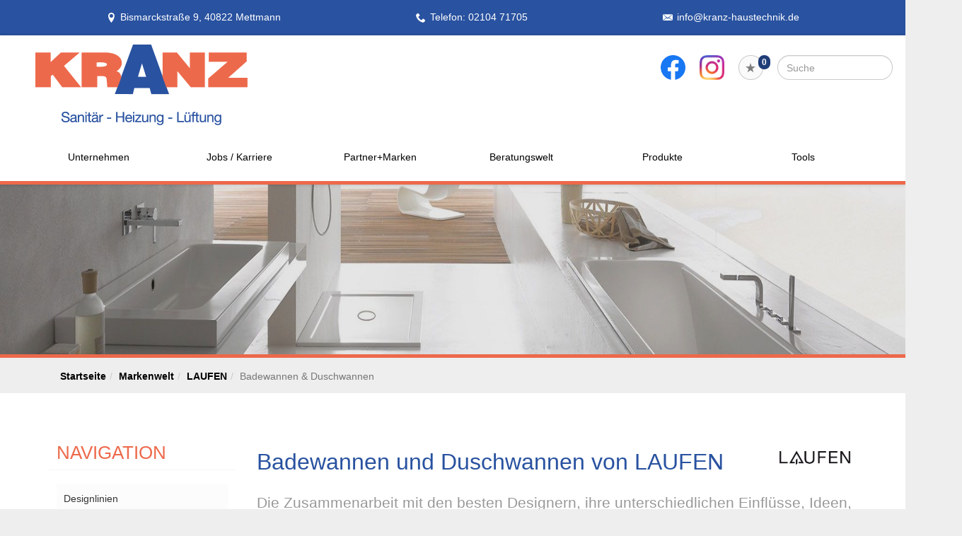

--- FILE ---
content_type: text/html; charset=utf-8
request_url: https://www.kranz-haustechnik.de/marke_hersteller_produkte/laufen/badewanne
body_size: 12303
content:
<!DOCTYPE html><html lang="de"><head><title>Wellness: Badewannen & Duschwannen - Kranz Haustechnik</title><meta name="Content-Type" content="text/html;charset=utf-8"/><meta name="description" content="LAUFEN Stahlwannen aus Stahl- Email sind extrem formstabil und von zeitloser Schönheit."/><meta name="robots" content="index, follow"/><meta name="keywords" content="Sanitär,Heizung,Klima,Mettmann,Kranz Haustechnik,badezimmer,heizkörper,bad,fußbodenheizung,wärmepumpe,toilette,klimaanlage,Heizung,gasheizung,solar,armaturen,bäder,klimageräte,dusche,klempner,pellets,solaranlage,Sanitär,Ölheizung,solarenergie,wasseraufbereitung,sonnenenergie,zentralheizung,heizkessel,badplanung,energieberatung,regenwassernutzung,brennwert,energie sparen,energiesparen,solarstrom,heizungsanlage,gebäudetechnik,heizen,lüftung,wasserinstallation,energietechnik,lüftungstechnik,sanitärinstallation,heizgeräte,solartechnik,klimatechnik,sanitäranlagen,heizungsbau,heizungstechnik,abwassertechnik,wärmetechnik,solarwärme,sanitaer, Laufen, Badewannen, Duschwannen, Entspannung, Erholung, Nat&#252;rlichkeit, Stahl-Email, Aluminiumoxid, Antislip-Emaillierung, recyclingf&#228;hig "/><meta name="revisit-after" content="28 days"/><meta name="google-site-verification" content="-hNwW42ksQkMPdF8SJqApO0TXPfpTwVHGw4vJJCyXJM"/><meta name="viewport" content="width=device-width, initial-scale=1"/><meta name="date" content="2026-01-18"/><meta property="og:type" content="website"/><meta property="og:locale" content="de-DE"/><meta property="og:site_name" content="Kranz Haustechnik"/><meta property="og:url" content="https://www.kranz-haustechnik.de/marke_hersteller_produkte/laufen/badewanne"/><meta property="article:published_time" content="2025-03-17T11:58:25"/><meta property="og:image" content="https://www.kranz-haustechnik.de/scripts/get.aspx?media=/config/theme/og-image.png"/><meta property="og:image:secure_url" content="https://www.kranz-haustechnik.de/scripts/get.aspx?media=/config/theme/og-image.png"/><meta property="og:title" content=" Wellness: Badewannen & Duschwannen"/><meta property="twitter:title" content=" Wellness: Badewannen & Duschwannen"/><meta property="twitter:card" content="summary"/><meta property="og:description" content="LAUFEN Stahlwannen aus Stahl- Email sind extrem formstabil und von zeitloser Schönheit."/><meta property="twitter:description" content="LAUFEN Stahlwannen aus Stahl- Email sind extrem formstabil und von zeitloser Schönheit."/><link href="https://www.kranz-haustechnik.de/marke_hersteller_produkte/laufen/badewanne" rel="canonical"/><link href="https://www.kranz-haustechnik.de/scripts/get.aspx?media=/config/theme/apple-touch-icon.png" rel="apple-touch-icon"/><link href="https://www.kranz-haustechnik.de/scripts/get.aspx?media=/config/theme/favicon.ico" rel="shortcut icon" type="image/x-icon"/><link href="/scripts/get.aspx?media=/config/theme/css/include.min.css&v=06012026193449" rel="stylesheet" type="text/css"/><script type="application/ld+json">{"@context":"http://schema.org","@type":"LocalBusiness","name":"Kranz GmbH","image":"www.kranz-haustechnik.de/media/config/theme/logo.png","@id":"www.kranz-haustechnik.de","url":"www.kranz-haustechnik.de","telephone":"02104 71705","email":"info@kranz-haustechnik.de","address":{"@type":"PostalAddress","streetAddress":"Bismarckstraße 9","addressLocality":"Mettmann","postalCode":"40822","addressCountry":"DE"},"geo":{"@type":"GeoCoordinates","latitude":"51.2517","longitude":"6.97438"},"sameAs":["https://www.facebook.com/KranzHaustechnik/","https://www.instagram.com/kranz_haustechnik/"]}</script></head><body class="body_layout layout_main" data-active-content-q="/marke_hersteller_produkte/laufen/badewanne" data-active-audience-q="kein" data-is-bot="true"><!-- IP = 21 --><!-- SID = y1zjsyzzsjygxyo40rmxnoth --><!-- ShopID = 10012025 (-303) --><!-- AppMode = offline --><!-- Loc = 1 --><!-- Page generated = 18.01.2026 11:12:21 --><!-- Page rendering = 423 --><!-- Cached = False -->
 <a href="/scripts/kontakt/mail.aspx" rel="nofollow" style="display:none">Kontakt</a> 
<div class="visible-print"></div><nav class="mm-theme-own mm-panel hidden-md hidden-lg hidden-print" id="mobile_menu"></nav><div class="layout_wrapper" id="b2top"><header class="hidden-print" id="layout_header"><div><div class="hidden-print" id="header_wrapper"><div class="row"><div class="logo_top"><a href="/home.aspx" target="_self" title="Zur Startseite"><picture class="responsiveImageQ marginQ-right"><template class="sourceQ" data-src="/media/config/theme/logo.png" data-startwidth="" data-focus-x="0.5" data-focus-y="0.5" data-fancy="false" data-previewcode="600,228,ffb17e,ffdcff,ffe8ff,ffc288,ffa978,f8bcf4,ecb9f3,ffbc86,ffe3c5,fff6ff,ffe7ff,ffedd0,ffffff,ffffff,ffffff,ffffff"></template><img src="data:image/svg+xml,%3Csvg%20xmlns%3D%27http%3A%2F%2Fwww.w3.org%2F2000%2Fsvg%27%20width%3D%27600%27%20height%3D%27228%27%20viewBox%3D%270%200%20600%20228%27%3E%3Cdefs%3E%3Cfilter%20id%3D%27blur%27%20width%3D%27200%27%20height%3D%27200%27%3E%3CfeGaussianBlur%20in%3D%27SourceGraphic%27%20stdDeviation%3D%2710%27%2F%3E%3C%2Ffilter%3E%3C%2Fdefs%3E%3Csvg%20viewBox%3D%270%200%20200%20200%27%20preserveAspectRatio%3D%27none%20meet%27%20version%3D%271.1%27%3E%3Cg%20filter%3D%27url(%23blur)%27%3E%3Crect%20x%3D%270%27%20y%3D%270%27%20width%3D%2750px%27%20height%3D%2750px%27%20fill%3D%27%23ffb17e%27%2F%3E%3Crect%20x%3D%2750%27%20y%3D%270%27%20width%3D%2750px%27%20height%3D%2750px%27%20fill%3D%27%23ffdcff%27%2F%3E%3Crect%20x%3D%27100%27%20y%3D%270%27%20width%3D%2750px%27%20height%3D%2750px%27%20fill%3D%27%23ffe8ff%27%2F%3E%3Crect%20x%3D%27150%27%20y%3D%270%27%20width%3D%2750px%27%20height%3D%2750px%27%20fill%3D%27%23ffc288%27%2F%3E%3Crect%20x%3D%270%27%20y%3D%2750%27%20width%3D%2750px%27%20height%3D%2750px%27%20fill%3D%27%23ffa978%27%2F%3E%3Crect%20x%3D%2750%27%20y%3D%2750%27%20width%3D%2750px%27%20height%3D%2750px%27%20fill%3D%27%23f8bcf4%27%2F%3E%3Crect%20x%3D%27100%27%20y%3D%2750%27%20width%3D%2750px%27%20height%3D%2750px%27%20fill%3D%27%23ecb9f3%27%2F%3E%3Crect%20x%3D%27150%27%20y%3D%2750%27%20width%3D%2750px%27%20height%3D%2750px%27%20fill%3D%27%23ffbc86%27%2F%3E%3Crect%20x%3D%270%27%20y%3D%27100%27%20width%3D%2750px%27%20height%3D%2750px%27%20fill%3D%27%23ffe3c5%27%2F%3E%3Crect%20x%3D%2750%27%20y%3D%27100%27%20width%3D%2750px%27%20height%3D%2750px%27%20fill%3D%27%23fff6ff%27%2F%3E%3Crect%20x%3D%27100%27%20y%3D%27100%27%20width%3D%2750px%27%20height%3D%2750px%27%20fill%3D%27%23ffe7ff%27%2F%3E%3Crect%20x%3D%27150%27%20y%3D%27100%27%20width%3D%2750px%27%20height%3D%2750px%27%20fill%3D%27%23ffedd0%27%2F%3E%3Crect%20x%3D%270%27%20y%3D%27150%27%20width%3D%2750px%27%20height%3D%2750px%27%20fill%3D%27%23ffffff%27%2F%3E%3Crect%20x%3D%2750%27%20y%3D%27150%27%20width%3D%2750px%27%20height%3D%2750px%27%20fill%3D%27%23ffffff%27%2F%3E%3Crect%20x%3D%27100%27%20y%3D%27150%27%20width%3D%2750px%27%20height%3D%2750px%27%20fill%3D%27%23ffffff%27%2F%3E%3Crect%20x%3D%27150%27%20y%3D%27150%27%20width%3D%2750px%27%20height%3D%2750px%27%20fill%3D%27%23ffffff%27%2F%3E%3C%2Fg%3E%3C%2Fsvg%3E%3C%2Fsvg%3E" alt="Unser Logo"></picture></a></div><div class="header_icons  hidden-sm hidden-md hidden-lg" id="mobilem"><div class="header_mm"><a class="hidden-md hidden-lg iconSetQ iconSetQ-navigation" id="mobile_menu_trigger" href="#mobile_menu" target="_self" title="Menü"><span></span><span></span><span></span></a></div></div><div class="main_menu hidden-xs hidden-sm hidden-print"><nav><div class="insertcontent"><ul><li class="dropdown_item single"><span title="Unternehmen">Unternehmen</span><div class="dropdown_content"><ul role="menu"   data-listing="standard"><li role="none"  ><a role="menuitem"   href="/unternehmen/proweb-advanced/ueber_uns" title="Über uns">Über uns</a></li><li role="none"  ><a role="menuitem"   href="/unternehmen/proweb-advanced/leistungen" title="Unsere Schwerpunkte">Unsere Schwerpunkte</a></li><li role="none"  ><a role="menuitem"   href="/unternehmen/proweb-advanced/referenzen" title="Referenzen">Referenzen</a></li><li role="none"  ><a role="menuitem"   href="/unternehmen/proweb-advanced/recruiting" title="Jobs/Karriere">Jobs/Karriere</a></li><li role="none"  ><a role="menuitem"   href="/unternehmen/proweb-advanced/partner" title="Partner">Partner</a></li><li role="none"  ><a role="menuitem"   href="/unternehmen/proweb-advanced/kontakt" title="Kontakt">Kontakt</a></li><li role="none"  ><a role="menuitem"   href="/unternehmen/proweb-advanced/kundendienstanfrage" title="Kundendienstanfrage">Kundendienstanfrage</a></li></ul></div></li><li><a href="/unternehmen/proweb-advanced/recruiting" target="_self" rel="noreferrer" title="Jobs + Karriere">Jobs / Karriere</a></li><li><a href="/marke_hersteller_produkte" target="_self" rel="noreferrer" title="Partner+Marken">Partner+Marken</a></li><li class="dropdown_item multi"><span title="Beratungswelt">Beratungswelt</span><div class="dropdown_content"><div class="tabQ panel-group dropdown_tabs" data-showonstart=""><ul class="nav nav-tabs" role="tablist"></ul><div class="tab-content"><div class="tabItemQ tab-pane" data-headline="Haustechnik" role="tabpanel"><ul class="menuFirstLevel"><li><a href="/proweb" target="_self" rel="noreferrer" title="Beratungswelt Privat" data-zielgruppe="privat">Privat</a><ul role="menu"   data-listing="standard" data-zielgruppe="privat"><li role="none"  ><a role="menuitem"   href="/proweb/anwendungen" title="Tools + Rechner">Tools + Rechner</a></li><li role="none"  ><a role="menuitem"   href="/proweb/leck_ortung-rohrreinigung" title="Wasserschäden & Rohrprobleme">Wasserschäden & Rohrprobleme</a></li><li role="none"  ><a role="menuitem"   href="/proweb/bad" title="Badezimmer">Badezimmer</a></li><li role="none"  ><a role="menuitem"   href="/proweb/heizung" title="Heizungen & Heizsysteme">Heizungen & Heizsysteme</a></li><li role="none"  ><a role="menuitem"   href="/proweb/waermepumpe" title="Wärmepumpen">Wärmepumpen</a></li><li role="none"  ><a role="menuitem"   href="/proweb/wasser" title="Trink-, Regen- und Abwasser">Trink-, Regen- und Abwasser</a></li><li role="none"  ><a role="menuitem"   href="/proweb/luft" title="Lüftungsanlagen">Lüftungsanlagen</a></li><li role="none"  ><a role="menuitem"   href="/proweb/produkte-fuer-die-kueche" title="Produkte für die Küche">Produkte für die Küche</a></li><li role="none"  ><a role="menuitem"   href="/proweb/foerdermittel" title="Förderungen + Zuschüsse">Förderungen + Zuschüsse</a></li><li role="none"  ><a role="menuitem"   href="/proweb/news" title="Aktuelle Themen">Aktuelle Themen</a></li></ul></li><li><a href="/proweb/gewerbekunden" target="_self" rel="noreferrer" title="Beratungswelt Gewerblich" data-zielgruppe="gewerblich">Gewerblich</a><ul role="menu"   data-listing="standard"><li role="none"  ><a role="menuitem"   href="/proweb/gewerbekunden/heiztechnik" title="Heizsysteme für das Gewerbe">Heiz&shy;systeme für das Gewerbe</a></li><li role="none"  ><a role="menuitem"   href="/proweb/gewerbekunden/kaeltetechnik" title="Kältetechnik im Gewerbe">Kälte&shy;technik im Gewerbe</a></li><li role="none"  ><a role="menuitem"   href="/proweb/gewerbekunden/lueftungsanlagen" title="Lüftungsanlage im Gewerbe">Lüftungsanlage im Gewerbe</a></li><li role="none"  ><a role="menuitem"   href="/proweb/gewerbekunden/rohrreinigung-leckortung" title="Rohrreinigung & Leckortung im Gewerbe">Rohr&shy;reinigung & Leck&shy;ortung im Gewerbe</a></li><li role="none"  ><a role="menuitem"   href="/proweb/gewerbekunden/sanitaeranlagen" title="Sanitäranlagen im Gewerbe">Sanitär&shy;anlagen im Gewerbe</a></li><li role="none"  ><a role="menuitem"   href="/proweb/gewerbekunden/wasserinstallation" title="Wasserinstallation im Gewerbe">Wasser&shy;installation im Gewerbe</a></li></ul></li><li><a href="/proweb" target="_self" rel="noreferrer" title="Beratungswelt" data-zielgruppe="architekt">Architekt</a><ul role="menu"   data-listing="standard" data-zielgruppe="architekt"><li role="none"  ><a role="menuitem"   href="/proweb/planer-architekten" title="für Planer & Architekten">für Planer & Architekten</a></li></ul></li></ul></div></div></div><div class="clearfix"></div></div></li><li><a href="/shop" target="_self" rel="noreferrer" title="Produkte">Produkte</a><div class="clearfix"></div></li><li class="dropdown_item single nav_item_tools"><span title="Unternehmen">Tools</span><div class="dropdown_content"><ul><li><a href="/de/proweb/anwendungen/badkonfigurator" target="_self" rel="noreferrer" title="Badezimmer-Konfigurator">Badkonfigurator</a></li><li><a href="/de/unternehmen/proweb-advanced/kundendienstanfrage" target="_self" rel="noreferrer" title="Kundendienstanfrage">Kundendienstanfrage</a></li><li><a href="/de/proweb/anwendungen/neue_heizung_online" target="_self" rel="noreferrer" title="Heizungsangebot online">Heizungsangebot online</a></li></ul></div></li></ul><div class="clearfix"></div></div></nav></div><div class="icons hidden-print"><div class="header_icons hidden-md hidden-lg"><div class="contact_icon"><a class="iconSetQ iconSetQ-smartphone" href="tel:0210471705" title="Telefon"></a></div></div><div class="header_icons hidden-md hidden-lg"><div class="contact_icon"><a class="iconSetQ iconSetQ-mail" title="E-Mail" data-q-uncrypt="105:110:102:111:64:107:114:97:110:122:45:104:97:117:115:116:101:99:104:110:105:107:46:100:101"></a></div></div><div class="header_icons"><div class="insertsocialmedia"><div class="socialmediaQ socialmediaQ-facebook socialmediaQ-default"><a href="https://www.facebook.com/KranzHaustechnik/" target="_blank" rel="noreferrer"><picture class="responsiveImageQ"><template class="sourceQ" data-src="/content/images/socialmedialogos/facebook_q.svg" data-startwidth="" data-fancy="" data-previewcode=""></template><img src="" alt="Ein Facebook-Logo"></picture></a></div></div></div><div class="header_icons"><div class="insertsocialmedia"><div class="socialmediaQ socialmediaQ-instagram socialmediaQ-default"><a href="https://www.instagram.com/kranz_haustechnik/" target="_blank" rel="noreferrer"><picture class="responsiveImageQ"><template class="sourceQ" data-src="/content/images/socialmedialogos/instagram_q.png" data-startwidth="" data-fancy="" data-previewcode=""></template><img src="" alt="Ein Instagram-Logo"></picture></a></div></div></div><div class="header_icons"><div class="insertmerklisteansehen"><a href="#" title="Ihre Merkliste" data-q-trigger="ieQ.system.window.open" data-q-url="/unternehmen/proweb-advanced/merkliste?hdModus=" data-q-windowname="_self"><span class="iconSetQ iconSetQ-notelist-view"></span><span class="badge" title="Ihre Merkliste" data-q-mlcount="true" data-count="0">0</span></a></div></div><div class="header_icons sbox"><div class="header_search_drop"><div id="header_search_form"><form action="/scripts/csearch.aspx" id="csuche" name="csuche" data-q-show-pending-on="submit" method=get enctype=multipart/form-data role="search"    ><div class="input-group"><input class="form-control form-control" aria-label="Webseite durchsuchen"   placeholder="Suche" maxlength="200" title="Ihre Suche" id="suchbgr" name="suchbgr" type="text"/><input class="form-control" aria-label="Webseite durchsuchen"   value="HBPCM" id="SearchSpecs" name="SearchSpecs" type="hidden"/><input class="form-control" aria-label="Webseite durchsuchen"   value="false" id="ShowSpecs" name="ShowSpecs" type="hidden"/><input class="form-control" aria-label="Webseite durchsuchen"   value="5" id="DefCount" name="DefCount" type="hidden"/><input class="form-control" aria-label="Webseite durchsuchen"   value="HBPCM" id="ResOrder" name="ResOrder" type="hidden"/><div class="input-group-btn"><button class="btn btn-primary iconSetQ iconSetQ-search" id="sub" title="Suchen" type="submit"><span class="sr-only">Suchen</span></button></div></div></form></div><a class="header_search" href="#" target="_self" title="Suchfeld aufklappen"><span class="open_search iconSetQ iconSetQ-search"></span></a></div></div><div class="header_icons  hidden-xs hidden-md hidden-lg" id="mobilem"><div class="header_mm"><a class="hidden-md hidden-lg iconSetQ iconSetQ-navigation" id="mobile_menu_trigger" href="#mobile_menu" target="_self" title="Menü"><span></span><span></span><span></span></a></div></div></div></div></div><div class="hidden-xs hidden-sm hidden-print" id="layout_contact_fixed"><div class="container"><div class="f_ort"><span class="iconSetQ iconSetQ-location">Bismarckstraße 9, 40822 Mettmann</span></div><div class="f_tel"><span class="hidden-md hidden-lg iconSetQ iconSetQ-phone"><div class="insertfirmendaten" data-trennzeichen="umbruch"><div class="insertfirmendaten_item insertfirmendaten_phone"><span class="insertfirmendaten_label">Telefon:</span><span class="insertfirmendaten_value"><a href="tel:0210471705" title="02104 71705">02104 71705</a></span></div></div></span><span class="hidden-xs hidden-sm iconSetQ iconSetQ-phone"><div class="insertfirmendaten" data-trennzeichen="umbruch"><div class="insertfirmendaten_item insertfirmendaten_phone"><span class="insertfirmendaten_label">Telefon:</span><span class="insertfirmendaten_value">02104 71705</span></div></div></span></div><div class="f_tel hidden-md hidden-lg"><span class="iconSetQ iconSetQ-fax"><div class="insertfirmendaten" data-trennzeichen="umbruch"></div></span></div><div class="f_mail"><span class="iconSetQ iconSetQ-mail"><div class="insertfirmendaten" data-trennzeichen="umbruch"><div class="insertfirmendaten_item insertfirmendaten_mail"><span class="insertfirmendaten_value"><a title="E-Mail" data-q-trigger="ieQ.system.helper.uncrypt" data-q-uncrypt="105:110:102:111:64:107:114:97:110:122:45:104:97:117:115:116:101:99:104:110:105:107:46:100:101">ezticnhoaiefa@krh-nsnd.uk</a></span></div></div></span></div><div class="f_b2top"><a class="b2top" href="#" target="_self" title="Zum Seitenanfang"><span class="iconSetQ iconSetQ-arrow-up"></span></a></div></div></div><div class="clearfix"></div></div></header><div id="layout_content"><div class="sub_slider hidden-print" id="layout_slider"><div class="container-fluid"><div class="sliderQ sliderQ-modeHorizontal sliderQ-innerControls sliderQ-fullPager sliderQ-noThumbnails sliderQ-autoStart" data-speed="8000"><div class="sliderItemQ"><div class="responsiveCenteredQ "><picture class="responsiveImageQ"><template class="sourceQ" data-src="/media/config/theme/layout/include/sub_slider/sslider_01l.jpg" data-startwidth="992" data-focus-x="0.5" data-focus-y="0.5" data-fancy="false" data-previewcode="1930,250,918e8c,d4cfc9,dfdbd7,efeeec,8c8885,d2cdc7,dbd7d4,e6e5e3,85827e,d1ccc8,dad7d4,dcdbd9,7f7b77,cfccc8,d9d7d5,d1cfce"></template><template class="sourceQ" data-src="/media/config/theme/layout/include/sub_slider/sslider_01l.jpg" data-startwidth="0" data-focus-x="0.5" data-focus-y="0.5" data-fancy="false" data-previewcode="1930,250,918e8c,d4cfc9,dfdbd7,efeeec,8c8885,d2cdc7,dbd7d4,e6e5e3,85827e,d1ccc8,dad7d4,dcdbd9,7f7b77,cfccc8,d9d7d5,d1cfce"></template><img src="data:image/svg+xml,%3Csvg%20xmlns%3D%27http%3A%2F%2Fwww.w3.org%2F2000%2Fsvg%27%20width%3D%271930%27%20height%3D%27250%27%20viewBox%3D%270%200%201930%20250%27%3E%3Cdefs%3E%3Cfilter%20id%3D%27blur%27%20width%3D%27200%27%20height%3D%27200%27%3E%3CfeGaussianBlur%20in%3D%27SourceGraphic%27%20stdDeviation%3D%2710%27%2F%3E%3C%2Ffilter%3E%3C%2Fdefs%3E%3Csvg%20viewBox%3D%270%200%20200%20200%27%20preserveAspectRatio%3D%27none%20meet%27%20version%3D%271.1%27%3E%3Cg%20filter%3D%27url(%23blur)%27%3E%3Crect%20x%3D%270%27%20y%3D%270%27%20width%3D%2750px%27%20height%3D%2750px%27%20fill%3D%27%23918e8c%27%2F%3E%3Crect%20x%3D%2750%27%20y%3D%270%27%20width%3D%2750px%27%20height%3D%2750px%27%20fill%3D%27%23d4cfc9%27%2F%3E%3Crect%20x%3D%27100%27%20y%3D%270%27%20width%3D%2750px%27%20height%3D%2750px%27%20fill%3D%27%23dfdbd7%27%2F%3E%3Crect%20x%3D%27150%27%20y%3D%270%27%20width%3D%2750px%27%20height%3D%2750px%27%20fill%3D%27%23efeeec%27%2F%3E%3Crect%20x%3D%270%27%20y%3D%2750%27%20width%3D%2750px%27%20height%3D%2750px%27%20fill%3D%27%238c8885%27%2F%3E%3Crect%20x%3D%2750%27%20y%3D%2750%27%20width%3D%2750px%27%20height%3D%2750px%27%20fill%3D%27%23d2cdc7%27%2F%3E%3Crect%20x%3D%27100%27%20y%3D%2750%27%20width%3D%2750px%27%20height%3D%2750px%27%20fill%3D%27%23dbd7d4%27%2F%3E%3Crect%20x%3D%27150%27%20y%3D%2750%27%20width%3D%2750px%27%20height%3D%2750px%27%20fill%3D%27%23e6e5e3%27%2F%3E%3Crect%20x%3D%270%27%20y%3D%27100%27%20width%3D%2750px%27%20height%3D%2750px%27%20fill%3D%27%2385827e%27%2F%3E%3Crect%20x%3D%2750%27%20y%3D%27100%27%20width%3D%2750px%27%20height%3D%2750px%27%20fill%3D%27%23d1ccc8%27%2F%3E%3Crect%20x%3D%27100%27%20y%3D%27100%27%20width%3D%2750px%27%20height%3D%2750px%27%20fill%3D%27%23dad7d4%27%2F%3E%3Crect%20x%3D%27150%27%20y%3D%27100%27%20width%3D%2750px%27%20height%3D%2750px%27%20fill%3D%27%23dcdbd9%27%2F%3E%3Crect%20x%3D%270%27%20y%3D%27150%27%20width%3D%2750px%27%20height%3D%2750px%27%20fill%3D%27%237f7b77%27%2F%3E%3Crect%20x%3D%2750%27%20y%3D%27150%27%20width%3D%2750px%27%20height%3D%2750px%27%20fill%3D%27%23cfccc8%27%2F%3E%3Crect%20x%3D%27100%27%20y%3D%27150%27%20width%3D%2750px%27%20height%3D%2750px%27%20fill%3D%27%23d9d7d5%27%2F%3E%3Crect%20x%3D%27150%27%20y%3D%27150%27%20width%3D%2750px%27%20height%3D%2750px%27%20fill%3D%27%23d1cfce%27%2F%3E%3C%2Fg%3E%3C%2Fsvg%3E%3C%2Fsvg%3E" alt="Sliderbild"></picture></div><div class="layout_wrapper"></div></div></div></div></div><div><nav class="hidden-print"><div class="insertbreadcrumb" aria-label="Breadcrumb"  ><ol class="breadcrumb"><li><a href="https://www.kranz-haustechnik.de" rel="noreferrer">Startseite</a></li><li><a href="/marke_hersteller_produkte" rel="noreferrer">Markenwelt</a></li><li><a href="/marke_hersteller_produkte/laufen" rel="noreferrer">LAUFEN</a></li><li class="active" aria-current="page"  >Badewannen & Duschwannen</li></ol></div></nav></div><main id="layout_wrapper"><div class="container"><div id="layout_main"><div class="row"><div class="hidden-xs hidden-sm hidden-print col-xs-12 col-sm-12 col-md-3 col-lg-3" id="rowswitch"><h4>Navigation</h4><div class="insertlisting"><ul role="menu"   data-listing="standard"><li role="none"  ><a role="menuitem"   href="/marke_hersteller_produkte/laufen/designlinien" title="Designlinien">Designlinien</a></li><li role="none"  ><a role="menuitem"   href="/marke_hersteller_produkte/laufen/waschtisch" title="Waschtische">Waschtische</a></li><li role="none"  ><a role="menuitem"   href="/marke_hersteller_produkte/laufen/wc" title="WCs">WCs</a></li><li role="none"  ><a role="menuitem"   href="/marke_hersteller_produkte/laufen/armaturen" title="Armaturen">Armaturen</a></li><li role="none"  ><a role="menuitem"   href="/marke_hersteller_produkte/laufen/urinal" title="Urinale">Urinale</a></li><li role="none"  ><a role="menuitem"   href="/marke_hersteller_produkte/laufen/badewanne" title="Badewannen & Duschwannen">Badewannen & Duschwannen</a></li><li role="none"  ><a role="menuitem"   href="/marke_hersteller_produkte/laufen/nachhaltigkeit" title="Nachhaltigkeit">Nachhaltigkeit</a></li><li role="none"  ><a role="menuitem"   href="/marke_hersteller_produkte/laufen/cleanet" title="CLEANET Dusch-WCs">CLEANET Dusch-WCs</a></li><li role="none"  ><a role="menuitem"   href="/marke_hersteller_produkte/laufen/badezimmermoebel" title="Badezimmermöbel von LAUFEN">Badezimmermöbel von LAUFEN</a></li><li role="none"  ><a role="menuitem"   href="/marke_hersteller_produkte/laufen/besondere-anwendungen" title="Besondere Andwendungen von LAUFEN">Besondere Andwendungen von LAUFEN</a></li><li role="none"  ><a role="menuitem"   href="/marke_hersteller_produkte/laufen/neuheiten" title="Aktuelles ">Aktuelles </a></li></ul></div></div><div class="print_fullwidth sublayout-shop-main-col-print col-xs-12 col-sm-12 col-md-9 col-lg-9"><span class="pull-right aktionsbutn hidden-print"></span><div class="clearfix"></div>

<article><header><div class="row contentWidthQ"><div class="containerQ"><div class="hidden-lg hidden-md hidden-sm col-xs-8 col-sm-2 col-md-2 col-lg-2 col-xs-offset-2 col-sm-offset-0 col-md-offset-0 col-lg-offset-0"><picture class="responsiveImageQ"><template class="sourceQ" data-src="/media/de/_cpool/shk/_logos/laufen-logo.jpg" data-startwidth="" data-focus-x="0.5" data-focus-y="0.5" data-fancy="false" data-previewcode=""></template><img src="" alt="LAUFEN Logo"></picture></div><div class="col-xs-12 col-sm-10 col-md-10 col-lg-10"><div class="spacerQ" aria-hidden="true"  ></div><h1>Badewannen und Duschwannen von LAUFEN</h1></div><div class="hidden-xs col-xs-8 col-sm-2 col-md-2 col-lg-2 col-xs-offset-2 col-sm-offset-0 col-md-offset-0 col-lg-offset-0"><picture class="responsiveImageQ"><template class="sourceQ" data-src="/media/de/_cpool/shk/_logos/laufen-logo.jpg" data-startwidth="" data-focus-x="0.5" data-focus-y="0.5" data-fancy="false" data-previewcode=""></template><img src="" alt="LAUFEN Logo"></picture></div><div class="col-xs-12 col-sm-12 col-md-12 col-lg-12"><p class="lead">Die Zusammenarbeit mit den besten Designern, ihre unterschiedlichen Einflüsse, Ideen, Konzepte und multikulturellen Ansätze in Kombination mit der Phi­lo­so­phie des Schweizer Unternehmens haben zu neuen Visionen für das Ba­de­zim­mer geführt.</p></div></div></div></header><div class="spacerQ" aria-hidden="true"  ></div><main><section><div class="row"><div class="hidden-xs col-xs-12 col-sm-6 col-md-6 col-lg-6"><picture class="responsiveImageQ"><template class="sourceQ" data-src="/media/de/marke_hersteller_produkte/laufen/badewanne/sentec-badewanne-kartell.jpg" data-startwidth="" data-focus-x="0.5" data-focus-y="0.5" data-fancy="false" data-previewcode=""></template><img src="" alt="Kartell LAUFEN Badewanne aus Sentec"></picture><div class="spacerQ" aria-hidden="true"  ></div><p>Sentec ist ein Mi­ne­ral­guss­werk­stoff, der sich durch sei­nen ho­hen An­teil an mi­ne­ra­li­schen Par­ti­keln sehr glatt an­fühlt. Das in­no­va­ti­ve Ma­te­ri­al er­mög­licht ei­ne ho­he Ge­stal­tungs­frei­heit. Na­he­zu je­de Form ist rea­li­sier­bar. Dar­über hin­aus ist die nicht po­rö­se Ober­flä­che sehr hy­gie­nisch, lang­le­big, UV-be­stän­dig, ex­trem kratz­fest und lässt sich mü­he­los reinigen.</p></div><div class="col-xs-12 col-sm-6 col-md-6 col-lg-6"><h2>Badewannen aus Sentec</h2><p class="lead">Die Kraft der Natur kommt in einer Ba­de­wan­ne aus Mineral­guss­werkstoff un­ver­mit­telt zum Ausdruck.</p><p>Durch den hohen An­teil an mineralischen Partikeln fühlt sich ihre Oberfläche glatt an wie ein Stein, der über Jahre von sanft fließen­dem Wasser ge­run­det und poliert wurde. Die an­ge­neh­me, warme Berührung der O­ber­flä­che ver­mittelt ein Gefühl von Ge­sund­heit und Reinheit – und sorgt für höchste Entspannung.</p><div class="spacerQ" aria-hidden="true"  ></div><picture class="responsiveImageQ"><template class="sourceQ" data-src="/media/de/marke_hersteller_produkte/laufen/badewanne/sentec-badewanne-val.jpg" data-startwidth="" data-focus-x="0.5" data-focus-y="0.5" data-fancy="false" data-previewcode=""></template><img src="" alt="VAL Badewanne aus Sentec"></picture></div><div class="hidden-lg hidden-md hidden-sm col-xs-12 col-sm-12 col-md-12 col-lg-12"><div class="spacerQ" aria-hidden="true"  ></div><p>Sentec ist ein Mi­ne­ral­guss­werk­stoff, der sich durch sei­nen ho­hen An­teil an mi­ne­ra­li­schen Par­ti­keln sehr glatt an­fühlt. Das in­no­va­ti­ve Ma­te­ri­al er­mög­licht ei­ne ho­he Ge­stal­tungs­frei­heit. Na­he­zu je­de Form ist rea­li­sier­bar. Dar­über hin­aus ist die nicht po­rö­se Ober­flä­che sehr hy­gie­nisch, lang­le­big, UV-be­stän­dig, ex­trem kratz­fest und lässt sich mü­he­los reinigen.</p><div class="spacerQ" aria-hidden="true"  ></div><picture class="responsiveImageQ"><template class="sourceQ" data-src="/media/de/marke_hersteller_produkte/laufen/badewanne/sentec-badewanne-kartell.jpg" data-startwidth="" data-focus-x="0.5" data-focus-y="0.5" data-fancy="false" data-previewcode=""></template><img src="" alt="Kartell LAUFEN Badewanne aus Sentec"></picture></div></div><div class="spacerQ" aria-hidden="true"  ></div><div class="row"><div class="col-xs-12 col-sm-6 col-md-12 col-lg-8"><div class="spacerQ" aria-hidden="true"  ></div><h2>Marbond Bade- und Duschwannen</h2><p class="lead">Seidenmatt und angenehm weich</p><p>Elegante Leichtigkeit und feinste Oberflächen. Die Marbond Dusch- und Badewannen mit Gel Coat Finish läuten eine neue Ära im Bad ein. Die angenehm warme, sei­den­mat­te Oberfläche ist hygienisch, ein­fach zu rei­ni­gen und rutsch­hem­mend. Die op­tional auf Maß ge­schnit­te­nen Dusch­wan­nen eröffnen zu­dem neue Frei­heiten in der Bad­ge­stal­tung.</p><p>Marbond ist ein robuster Ver­bund­werk­stoff aus Mineral­guss mit einer hoch­wer­ti­gen Gel Coat Oberfläche, der hy­gie­nisch, rei­ni­gungs­freund­lich und hoch­tem­pe­ra­tur­be­stän­dig ist.</p></div><div class="col-xs-12 col-sm-6 col-md-6 col-lg-7"><div class="spacerQ" aria-hidden="true"  ></div><picture class="responsiveImageQ"><template class="sourceQ" data-src="/media/de/marke_hersteller_produkte/laufen/badewanne/marbond-badewanne-lua.jpg" data-startwidth="" data-focus-x="0.5" data-focus-y="0.5" data-fancy="false" data-previewcode=""></template><img src="" alt="Marbond Badewanne LUA"></picture></div><div class="col-xs-12 col-sm-12 col-md-6 col-lg-5"><div class="spacerQ" aria-hidden="true"  ></div><ul><li>angenehme, natürliche Haptik</li><li>glatte, antibakterielle Oberfläche: nimmt kaum Schmutz auf, einfach zu reinigen und zu pflegen</li><li>Badewannen in weiß, Duschwannen auch in sand</li><li>UV- und Chemikalienresistent nach DIN EN 1452</li><li>temperaturschockresistent nach DIN EN 1452</li><li>Antirutsch Oberfläche = hohe Rutschsicherheit (DIN 51097, Klasse C für Marbond Solutions Duschewannen)</li><li>Bei Beschädigungen – wie Kratzer etc. – Reparaturset erhältlich</li><li>Bei Duschwannen mit LAUFEN Schallschutzset ist die Schallschutz Norm erfüllt nach DIN 4109 und SIA 181 (unter gewissen baulichen Voraussetzungen auch erhöht)</li></ul></div></div><div class="spacerQ" aria-hidden="true"  ></div><div class="spacerQ" aria-hidden="true"  ></div><div class="row"><div class="col-xs-12 col-sm-6 col-md-6 col-lg-4"><h2>Bade­wannen aus Sanitär­acryl</h2><p class="lead">Individuell und praktisch</p><p>Da moderne Bäder die In­dividualität und Per­sön­lichkeit ihrer Nut­zer widerspiegeln sol­len, sind die Ba­de­wan­nen aus Sa­ni­tär­a­cryl in vielen ver­schie­de­nen Formen und Größen erhältlich. Sie sind dafür aus­ge­legt, sich in jede Bad­umgebung und jedes Am­biente ein­zu­fü­gen.</p></div><div class="col-xs-12 col-sm-6 col-md-6 col-lg-8"><picture class="responsiveImageQ"><template class="sourceQ" data-src="/media/de/marke_hersteller_produkte/laufen/badewanne/sanitaeracryl-badewanne-palomba.jpg" data-startwidth="" data-focus-x="0.5" data-focus-y="0.5" data-fancy="false" data-previewcode=""></template><img src="" alt="Badewanne Palomba Collection"></picture></div></div><div class="spacerQ" aria-hidden="true"  ></div><div class="row"><div class="hidden-xs col-xs-12 col-sm-6 col-md-7 col-lg-7"><div class="spacerQ" aria-hidden="true"  ></div><picture class="responsiveImageQ"><template class="sourceQ" data-src="/media/de/marke_hersteller_produkte/laufen/badewanne/stahl-badewanne-pro.jpg" data-startwidth="" data-focus-x="0.5" data-focus-y="0.5" data-fancy="false" data-previewcode=""></template><img src="" alt="LAUFEN PRO Badewanne aus Stahl"></picture></div><div class="col-xs-12 col-sm-6 col-md-5 col-lg-5"><div class="spacerQ" aria-hidden="true"  ></div><h2>Bade- und Duschwannen aus Stahl</h2><p class="lead">Robust und langlebig</p><p>Es gibt we­ni­ge Din­ge, die ein Le­ben lang hal­ten. Mit den Ba­de- und Duschwan­nen aus e­mail­lier­tem Stahl schafft LAUFEN hin­ge­gen ein an­ge­neh­mes Ge­fühl von Ewig­keit. Form­sta­bil, kratz-, schlag- und ab­rieb­fest prä­sen­tie­ren sich die Pro­duk­te in ih­ren schöns­ten Ausführungen.</p><div class="spacerQ" aria-hidden="true"  ></div><picture class="responsiveImageQ hidden-md hidden-sm"><template class="sourceQ" data-src="/media/de/marke_hersteller_produkte/laufen/badewanne/stahl-duschwanne-platina.jpg" data-startwidth="" data-focus-x="0.5" data-focus-y="0.5" data-fancy="false" data-previewcode=""></template><img src="" alt="Duschwanne Platina aus Stahl"></picture></div><div class="hidden-lg hidden-md hidden-sm col-xs-12 col-sm-6 col-md-7 col-lg-7"><div class="spacerQ" aria-hidden="true"  ></div><picture class="responsiveImageQ"><template class="sourceQ" data-src="/media/de/marke_hersteller_produkte/laufen/badewanne/stahl-badewanne-pro.jpg" data-startwidth="" data-focus-x="0.5" data-focus-y="0.5" data-fancy="false" data-previewcode=""></template><img src="" alt="LAUFEN PRO Badewanne aus Stahl"></picture></div></div></section></main><div class="row contentWidthQ"><div class="containerQ"><div class="col-xs-12 col-sm-12 col-md-12 col-lg-12"><div class="spacerQ" aria-hidden="true"  ></div><hr/><div class="spacerQ" aria-hidden="true"  ></div></div></div></div><section><div class="row contentWidthQ"><div class="containerQ"><div class="col-xs-12 col-sm-12 col-md-12 col-lg-12"><h2>Entdecken Sie mehr von LAUFEN</h2><p class="lead">Hier können Sie weitere Beiträge lesen</p><div class="teaserListQ equalHeightQ equalHeightQ-spacer"><div class="teaserQ"><div class="teaserHeadlineQ"><h3>Aktuelles von LAUFEN</h3></div><div class="teaserImageQ" ><div class="responsiveCenteredQ "><picture class="responsiveImageQ"><template class="sourceQ" data-src="/media/de/_cpool/shk/_logos/laufen-teaser-klein.jpg" data-startwidth="0" data-focus-x="0.5" data-focus-y="0.5" data-fancy="" data-previewcode=""></template><template class="sourceQ" data-src="/media/de/_cpool/shk/_logos/laufen-teaser-gross.jpg" data-startwidth="400" data-focus-x="0.5" data-focus-y="0.5" data-fancy="" data-previewcode=""></template><img src="/media/config/system/loadingq.svg" alt="Schwarzes LAUFEN-Logo auf weißem Hintergrund, das A ist als stilisiertes Dreieck mit Pfeil gestaltet."></picture></div></div><div class="teaserTextQ"><p>Sehen Sie nach Monaten sortiert, welche Neuheiten von LAUFEN zur Verfügung stehen.</p></div><div class="teaserLinkQ"><a href="/marke_hersteller_produkte/laufen/neuheiten"><span>Mehr erfahren</span></a></div></div><div class="teaserQ"><div class="teaserHeadlineQ"><h3>Nachhaltigkeit bei LAUFEN</h3></div><div class="teaserImageQ" ><div class="responsiveCenteredQ "><picture class="responsiveImageQ"><template class="sourceQ" data-src="/media/de/marke_hersteller_produkte/laufen/nachhaltigkeit/nachhaltigkeit-teaser-klein.jpg" data-startwidth="0" data-focus-x="0.5" data-focus-y="0.5" data-fancy="" data-previewcode="400,400,3e4f5c,62747f,7b8992,4c565f,5b6a79,78838f,7a8188,41464c,535c67,575b63,3b3d43,312f33,463d3f,6a5b5c,766667,827173"></template><template class="sourceQ" data-src="/media/de/marke_hersteller_produkte/laufen/nachhaltigkeit/nachhaltigkeit-teaser-gross.jpg" data-startwidth="400" data-focus-x="0.5" data-focus-y="0.5" data-fancy="" data-previewcode="800,800,3c4d5a,60727d,7c8b94,4b5660,5a6978,798590,7f868c,43484e,535d68,585c65,393c42,2e2d31,433b3d,685a5b,756466,816f72"></template><img src="/media/config/system/loadingq.svg" alt="Badezimmer im Vintage-Design mit Waschtisch, beleuchtetem Spiegel, WC und gestapelten schwarzen Handtüchern."></picture></div></div><div class="teaserTextQ"><p>Nachhaltig gebaut: Mit Badmöbeln von LAUFEN haben Sie ein gutes Umweltgewissen.</p></div><div class="teaserLinkQ"><a href="/marke_hersteller_produkte/laufen/nachhaltigkeit"><span>Mehr erfahren</span></a></div></div><div class="teaserQ"><div class="teaserHeadlineQ"><h3>CLEANET Dusch-WCs</h3></div><div class="teaserImageQ" ><div class="responsiveCenteredQ "><picture class="responsiveImageQ"><template class="sourceQ" data-src="/media/de/marke_hersteller_produkte/laufen/cleanet/teaser_400.jpg" data-startwidth="0" data-focus-x="0.5" data-focus-y="0.5" data-fancy="" data-previewcode="400,400,a9a5aa,aeaaaf,ada8ae,aca8ad,a8a4a8,b2aeb2,afaaaf,afaaaf,aba7aa,bab7b9,aba7aa,b3aeb3,b3b1b2,bebbbc,aca9ab,c7c5c8"></template><template class="sourceQ" data-src="/media/de/marke_hersteller_produkte/laufen/cleanet/teaser_800.jpg" data-startwidth="400" data-focus-x="0.5" data-focus-y="0.5" data-fancy="" data-previewcode="800,800,a9a5aa,aeaaaf,ada8ae,ada8ae,a8a3a7,b2adb2,afaaaf,afaaaf,aba6aa,bcb9bb,aca7ab,b3aeb2,b1aeb0,bebbbc,aba7a9,c6c4c7"></template><img src="/media/config/system/loadingq.svg" alt="CLEANET Dusch-WC"></picture></div></div><div class="teaserTextQ"><p>Die CLEANET Dusch-WCs bieten rundum optimale Hygiene und Sauberkeit sowie intelligente Hightech für Ihr Bad.</p></div><div class="teaserLinkQ"><a href="/marke_hersteller_produkte/laufen/cleanet"><span>Mehr erfahren</span></a></div></div></div></div></div></div></section></article><div class="insertcontent"><div class="creatorreferenceconsultingworld"><p class="marginQ-top"><strong>HINWEIS:</strong> Verantwortlich für den Inhalt dieser Seite ist die ieQ-systems SHK GmbH &amp; Co. KG</p></div></div>

</div></div></div></div></main></div><footer class="hidden-print" id="layout_footer"><div class="container-fluid"><div class="footer_content"><div class="layout_footer_top"><section><div class="row equalHeightQ equalHeightQ-spacer contentWidthQ"><div class="containerQ"><div class="f_themen col-xs-12 col-sm-12 col-md-12 col-lg-12"><iframe class="googlemapsQ dynamicMap" width="100%" height="350px" frameborder="0" style="border:0" data-src="https://www.google.com/maps/embed/v1/place?q=Kranz GmbH, Beckershoffstraße 13, 40822 Mettmann&zoom=14&key=AIzaSyBtUVcIJM2wYvsD0_OxNNvHjPix9QAoJdU" title="Google Maps"></iframe></div><div class="f_kontakt col-xs-12 col-sm-12 col-md-4 col-lg-4"><div class="footer_contact"><p class="h4">Kontakt</p><div class="insertfirmendaten" data-trennzeichen="umbruch"><div class="insertfirmendaten_item insertfirmendaten_nameimpressum"><span class="insertfirmendaten_value">Kranz GmbH</span></div><div class="insertfirmendaten_item insertfirmendaten_street"><span class="insertfirmendaten_value">Bismarckstraße 9</span></div><div class="insertfirmendaten_item insertfirmendaten_postalcity"><span class="insertfirmendaten_value">40822 Mettmann</span></div></div><div class="spacerQ" aria-hidden="true"  ></div><div class="hidden-md hidden-lg"><div class="insertfirmendaten" data-trennzeichen="umbruch"><div class="insertfirmendaten_item insertfirmendaten_phone"><span class="insertfirmendaten_label">Telefon:</span><span class="insertfirmendaten_value"><a href="tel:0210471705" title="02104 71705">02104 71705</a></span></div></div></div><div class="hidden-xs hidden-sm" id="boxed_tel"><div class="insertfirmendaten" data-trennzeichen="umbruch"><div class="insertfirmendaten_item insertfirmendaten_phone"><span class="insertfirmendaten_label">Telefon:</span><span class="insertfirmendaten_value">02104 71705</span></div></div></div><div class="insertfirmendaten" data-trennzeichen="umbruch"><div class="insertfirmendaten_item insertfirmendaten_mail"><span class="insertfirmendaten_label">E-Mail:</span><span class="insertfirmendaten_value"><a title="E-Mail" data-q-trigger="ieQ.system.helper.uncrypt" data-q-uncrypt="105:110:102:111:64:107:114:97:110:122:45:104:97:117:115:116:101:99:104:110:105:107:46:100:101">nikinfcrkozdhuehns.taa-e@</a></span></div></div></div></div></div></div></section></div><div class="layout_footer_bottom"><section><div class="row contentWidthQ"><div class="containerQ"><div class="col-xs-12 col-sm-12 col-md-12 col-lg-12"><div class="insertfooter"><ul class="list-inline"><li><a href="/home.aspx" rel="noreferrer"><small>Home</small></a></li><li><a href="/shop" rel="noreferrer"><small>Produkte</small></a></li><li><a href="/recht/impressum" rel="noreferrer"><small>Impressum</small></a></li><li><a href="/unternehmen/proweb-advanced/kontakt" rel="noreferrer"><small>Kontakt</small></a></li><li><a href="/recht/datenschutz" rel="noreferrer"><small>Datenschutz</small></a></li><li><a class="q0_a11y_nav" href="/sitemap" rel="noreferrer"><small>Sitemap</small></a></li><li><a class="open-cookieManagerQ" href="javascript:ieQ.cookie.showManager('md')" rel="noreferrer"><small>Verwaltung der Cookies</small></a></li></ul><p><span class="insertfooter_footnote"><small>© 18.01.2026 Kranz Haustechnik </small></span></p></div></div></div></div></section></div></div></div></footer></div><script src="/scripts/get.aspx?media=/config/theme/js/include.min.js&v=14012026185216" type="text/javascript"></script></body></html>